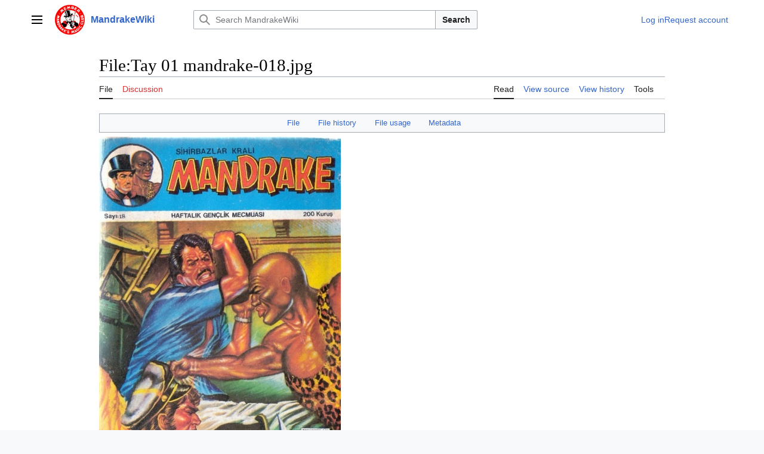

--- FILE ---
content_type: text/html; charset=UTF-8
request_url: https://www.mandrakewiki.org/index.php?title=File:Tay_01_mandrake-018.jpg
body_size: 7431
content:
<!DOCTYPE html>
<html class="client-nojs vector-feature-language-in-header-enabled vector-feature-language-in-main-page-header-disabled vector-feature-sticky-header-disabled vector-feature-page-tools-pinned-disabled vector-feature-toc-pinned-clientpref-1 vector-feature-main-menu-pinned-disabled vector-feature-limited-width-clientpref-1 vector-feature-limited-width-content-enabled vector-feature-custom-font-size-clientpref-0 vector-feature-client-preferences-disabled vector-feature-client-prefs-pinned-disabled vector-feature-night-mode-disabled skin-theme-clientpref-day vector-toc-not-available" lang="en" dir="ltr">
<head>
<meta charset="UTF-8">
<title>File:Tay 01 mandrake-018.jpg - MandrakeWiki</title>
<script>(function(){var className="client-js vector-feature-language-in-header-enabled vector-feature-language-in-main-page-header-disabled vector-feature-sticky-header-disabled vector-feature-page-tools-pinned-disabled vector-feature-toc-pinned-clientpref-1 vector-feature-main-menu-pinned-disabled vector-feature-limited-width-clientpref-1 vector-feature-limited-width-content-enabled vector-feature-custom-font-size-clientpref-0 vector-feature-client-preferences-disabled vector-feature-client-prefs-pinned-disabled vector-feature-night-mode-disabled skin-theme-clientpref-day vector-toc-not-available";var cookie=document.cookie.match(/(?:^|; )mandrakewiki_ormwclientpreferences=([^;]+)/);if(cookie){cookie[1].split('%2C').forEach(function(pref){className=className.replace(new RegExp('(^| )'+pref.replace(/-clientpref-\w+$|[^\w-]+/g,'')+'-clientpref-\\w+( |$)'),'$1'+pref+'$2');});}document.documentElement.className=className;}());RLCONF={"wgBreakFrames":false,"wgSeparatorTransformTable":["",""],
"wgDigitTransformTable":["",""],"wgDefaultDateFormat":"dmy","wgMonthNames":["","January","February","March","April","May","June","July","August","September","October","November","December"],"wgRequestId":"0650481576bf35a5d6ec271b","wgCanonicalNamespace":"File","wgCanonicalSpecialPageName":false,"wgNamespaceNumber":6,"wgPageName":"File:Tay_01_mandrake-018.jpg","wgTitle":"Tay 01 mandrake-018.jpg","wgCurRevisionId":37947,"wgRevisionId":37947,"wgArticleId":3339,"wgIsArticle":true,"wgIsRedirect":false,"wgAction":"view","wgUserName":null,"wgUserGroups":["*"],"wgCategories":["Mandrake (Tay) covers","Aslan Şükür Mandrake covers"],"wgPageViewLanguage":"en","wgPageContentLanguage":"en","wgPageContentModel":"wikitext","wgRelevantPageName":"File:Tay_01_mandrake-018.jpg","wgRelevantArticleId":3339,"wgIsProbablyEditable":false,"wgRelevantPageIsProbablyEditable":false,"wgRestrictionEdit":[],"wgRestrictionMove":[],"wgRestrictionUpload":[]};RLSTATE={"skins.vector.user.styles":"ready","site.styles":
"ready","user.styles":"ready","skins.vector.user":"ready","user":"ready","user.options":"loading","mediawiki.interface.helpers.styles":"ready","mediawiki.action.view.filepage":"ready","skins.vector.search.codex.styles":"ready","skins.vector.styles":"ready","skins.vector.icons":"ready","filepage":"ready"};RLPAGEMODULES=["mediawiki.action.view.metadata","site","mediawiki.page.ready","skins.vector.js"];</script>
<script>(RLQ=window.RLQ||[]).push(function(){mw.loader.impl(function(){return["user.options@12s5i",function($,jQuery,require,module){mw.user.tokens.set({"patrolToken":"+\\","watchToken":"+\\","csrfToken":"+\\"});
}];});});</script>
<link rel="stylesheet" href="/load.php?lang=en&amp;modules=filepage%7Cmediawiki.action.view.filepage%7Cmediawiki.interface.helpers.styles%7Cskins.vector.icons%2Cstyles%7Cskins.vector.search.codex.styles&amp;only=styles&amp;skin=vector-2022">
<script async="" src="/load.php?lang=en&amp;modules=startup&amp;only=scripts&amp;raw=1&amp;skin=vector-2022"></script>
<meta name="ResourceLoaderDynamicStyles" content="">
<link rel="stylesheet" href="/load.php?lang=en&amp;modules=site.styles&amp;only=styles&amp;skin=vector-2022">
<meta name="generator" content="MediaWiki 1.42.3">
<meta name="robots" content="max-image-preview:standard">
<meta name="format-detection" content="telephone=no">
<meta name="viewport" content="width=1000">
<link rel="icon" href="/favicon.ico">
<link rel="search" type="application/opensearchdescription+xml" href="/opensearch_desc.php" title="MandrakeWiki (en)">
<link rel="EditURI" type="application/rsd+xml" href="https://www.mandrakewiki.org/api.php?action=rsd">
<link rel="alternate" type="application/atom+xml" title="MandrakeWiki Atom feed" href="/index.php?title=Special:RecentChanges&amp;feed=atom">
</head>
<body class="skin-vector skin-vector-search-vue mediawiki ltr sitedir-ltr mw-hide-empty-elt ns-6 ns-subject page-File_Tay_01_mandrake-018_jpg rootpage-File_Tay_01_mandrake-018_jpg skin-vector-2022 action-view"><a class="mw-jump-link" href="#bodyContent">Jump to content</a>
<div class="vector-header-container">
	<header class="vector-header mw-header">
		<div class="vector-header-start">
			<nav class="vector-main-menu-landmark" aria-label="Site" role="navigation">
				
<div id="vector-main-menu-dropdown" class="vector-dropdown vector-main-menu-dropdown vector-button-flush-left vector-button-flush-right"  >
	<input type="checkbox" id="vector-main-menu-dropdown-checkbox" role="button" aria-haspopup="true" data-event-name="ui.dropdown-vector-main-menu-dropdown" class="vector-dropdown-checkbox "  aria-label="Main menu"  >
	<label id="vector-main-menu-dropdown-label" for="vector-main-menu-dropdown-checkbox" class="vector-dropdown-label cdx-button cdx-button--fake-button cdx-button--fake-button--enabled cdx-button--weight-quiet cdx-button--icon-only " aria-hidden="true"  ><span class="vector-icon mw-ui-icon-menu mw-ui-icon-wikimedia-menu"></span>

<span class="vector-dropdown-label-text">Main menu</span>
	</label>
	<div class="vector-dropdown-content">


				<div id="vector-main-menu-unpinned-container" class="vector-unpinned-container">
		
<div id="vector-main-menu" class="vector-main-menu vector-pinnable-element">
	<div
	class="vector-pinnable-header vector-main-menu-pinnable-header vector-pinnable-header-unpinned"
	data-feature-name="main-menu-pinned"
	data-pinnable-element-id="vector-main-menu"
	data-pinned-container-id="vector-main-menu-pinned-container"
	data-unpinned-container-id="vector-main-menu-unpinned-container"
>
	<div class="vector-pinnable-header-label">Main menu</div>
	<button class="vector-pinnable-header-toggle-button vector-pinnable-header-pin-button" data-event-name="pinnable-header.vector-main-menu.pin">move to sidebar</button>
	<button class="vector-pinnable-header-toggle-button vector-pinnable-header-unpin-button" data-event-name="pinnable-header.vector-main-menu.unpin">hide</button>
</div>

	
<div id="p-navigation" class="vector-menu mw-portlet mw-portlet-navigation"  >
	<div class="vector-menu-heading">
		Navigation
	</div>
	<div class="vector-menu-content">
		
		<ul class="vector-menu-content-list">
			
			<li id="n-mainpage-description" class="mw-list-item"><a href="/index.php?title=Main_Page" title="Visit the main page [z]" accesskey="z"><span>Main page</span></a></li><li id="n-recentchanges" class="mw-list-item"><a href="/index.php?title=Special:RecentChanges" title="A list of recent changes in the wiki [r]" accesskey="r"><span>Recent changes</span></a></li><li id="n-randompage" class="mw-list-item"><a href="/index.php?title=Special:Random" title="Load a random page [x]" accesskey="x"><span>Random page</span></a></li><li id="n-help-mediawiki" class="mw-list-item"><a href="https://www.mediawiki.org/wiki/Special:MyLanguage/Help:Contents"><span>Help about MediaWiki</span></a></li>
		</ul>
		
	</div>
</div>

	
	
</div>

				</div>

	</div>
</div>

		</nav>
			
<a href="/index.php?title=Main_Page" class="mw-logo">
	<img class="mw-logo-icon" src="/resources/assets/MWlogo-icon.png" alt="" aria-hidden="true" height="50" width="50">
	<span class="mw-logo-container">
		<strong class="mw-logo-wordmark">MandrakeWiki</strong>
	</span>
</a>

		</div>
		<div class="vector-header-end">
			
<div id="p-search" role="search" class="vector-search-box-vue  vector-search-box-collapses vector-search-box-show-thumbnail vector-search-box-auto-expand-width vector-search-box">
	<a href="/index.php?title=Special:Search" class="cdx-button cdx-button--fake-button cdx-button--fake-button--enabled cdx-button--weight-quiet cdx-button--icon-only search-toggle" id="" title="Search MandrakeWiki [f]" accesskey="f"><span class="vector-icon mw-ui-icon-search mw-ui-icon-wikimedia-search"></span>

<span>Search</span>
	</a>
	<div class="vector-typeahead-search-container">
		<div class="cdx-typeahead-search cdx-typeahead-search--show-thumbnail cdx-typeahead-search--auto-expand-width">
			<form action="/index.php" id="searchform" class="cdx-search-input cdx-search-input--has-end-button">
				<div id="simpleSearch" class="cdx-search-input__input-wrapper"  data-search-loc="header-moved">
					<div class="cdx-text-input cdx-text-input--has-start-icon">
						<input
							class="cdx-text-input__input"
							 type="search" name="search" placeholder="Search MandrakeWiki" aria-label="Search MandrakeWiki" autocapitalize="sentences" title="Search MandrakeWiki [f]" accesskey="f" id="searchInput"
							>
						<span class="cdx-text-input__icon cdx-text-input__start-icon"></span>
					</div>
					<input type="hidden" name="title" value="Special:Search">
				</div>
				<button class="cdx-button cdx-search-input__end-button">Search</button>
			</form>
		</div>
	</div>
</div>

			<nav class="vector-user-links vector-user-links-wide" aria-label="Personal tools" role="navigation" >
	<div class="vector-user-links-main">
	
<div id="p-vector-user-menu-preferences" class="vector-menu mw-portlet emptyPortlet"  >
	<div class="vector-menu-content">
		
		<ul class="vector-menu-content-list">
			
			
		</ul>
		
	</div>
</div>

	
<div id="p-vector-user-menu-userpage" class="vector-menu mw-portlet emptyPortlet"  >
	<div class="vector-menu-content">
		
		<ul class="vector-menu-content-list">
			
			
		</ul>
		
	</div>
</div>

	<nav class="vector-client-prefs-landmark" aria-label="Appearance">
		
		
	</nav>
	
<div id="p-vector-user-menu-notifications" class="vector-menu mw-portlet emptyPortlet"  >
	<div class="vector-menu-content">
		
		<ul class="vector-menu-content-list">
			
			
		</ul>
		
	</div>
</div>

	
<div id="p-vector-user-menu-overflow" class="vector-menu mw-portlet"  >
	<div class="vector-menu-content">
		
		<ul class="vector-menu-content-list">
			<li id="pt-login-2" class="user-links-collapsible-item mw-list-item user-links-collapsible-item"><a data-mw="interface" href="/index.php?title=Special:UserLogin&amp;returnto=File%3ATay+01+mandrake-018.jpg" title="You are encouraged to log in; however, it is not mandatory [o]" accesskey="o" class=""><span>Log in</span></a>
</li>
<li id="pt-createaccount-2" class="user-links-collapsible-item mw-list-item user-links-collapsible-item"><a data-mw="interface" href="/index.php?title=Special:RequestAccount" title="You are encouraged to create an account and log in; however, it is not mandatory" class=""><span>Request account</span></a>
</li>

			
		</ul>
		
	</div>
</div>

	</div>
	
<div id="vector-user-links-dropdown" class="vector-dropdown vector-user-menu vector-button-flush-right vector-user-menu-logged-out user-links-collapsible-item"  title="More options" >
	<input type="checkbox" id="vector-user-links-dropdown-checkbox" role="button" aria-haspopup="true" data-event-name="ui.dropdown-vector-user-links-dropdown" class="vector-dropdown-checkbox "  aria-label="Personal tools"  >
	<label id="vector-user-links-dropdown-label" for="vector-user-links-dropdown-checkbox" class="vector-dropdown-label cdx-button cdx-button--fake-button cdx-button--fake-button--enabled cdx-button--weight-quiet cdx-button--icon-only " aria-hidden="true"  ><span class="vector-icon mw-ui-icon-ellipsis mw-ui-icon-wikimedia-ellipsis"></span>

<span class="vector-dropdown-label-text">Personal tools</span>
	</label>
	<div class="vector-dropdown-content">


		
<div id="p-personal" class="vector-menu mw-portlet mw-portlet-personal user-links-collapsible-item"  title="User menu" >
	<div class="vector-menu-content">
		
		<ul class="vector-menu-content-list">
			
			<li id="pt-login" class="user-links-collapsible-item mw-list-item"><a href="/index.php?title=Special:UserLogin&amp;returnto=File%3ATay+01+mandrake-018.jpg" title="You are encouraged to log in; however, it is not mandatory [o]" accesskey="o"><span class="vector-icon mw-ui-icon-logIn mw-ui-icon-wikimedia-logIn"></span> <span>Log in</span></a></li><li id="pt-createaccount" class="user-links-collapsible-item mw-list-item"><a href="/index.php?title=Special:RequestAccount" title="You are encouraged to create an account and log in; however, it is not mandatory"><span>Request account</span></a></li>
		</ul>
		
	</div>
</div>

	
	</div>
</div>

</nav>

		</div>
	</header>
</div>
<div class="mw-page-container">
	<div class="mw-page-container-inner">
		<div class="vector-sitenotice-container">
			<div id="siteNotice"></div>
		</div>
		<div class="vector-column-start">
			<div class="vector-main-menu-container">
		<div id="mw-navigation">
			<nav id="mw-panel" class="vector-main-menu-landmark" aria-label="Site" role="navigation">
				<div id="vector-main-menu-pinned-container" class="vector-pinned-container">
				
				</div>
		</nav>
		</div>
	</div>
</div>
		<div class="mw-content-container">
			<main id="content" class="mw-body" role="main">
				<header class="mw-body-header vector-page-titlebar">
					<h1 id="firstHeading" class="firstHeading mw-first-heading"><span class="mw-page-title-namespace">File</span><span class="mw-page-title-separator">:</span><span class="mw-page-title-main">Tay 01 mandrake-018.jpg</span></h1>
				</header>
				<div class="vector-page-toolbar">
					<div class="vector-page-toolbar-container">
						<div id="left-navigation">
							<nav aria-label="Namespaces">
								
<div id="p-associated-pages" class="vector-menu vector-menu-tabs mw-portlet mw-portlet-associated-pages"  >
	<div class="vector-menu-content">
		
		<ul class="vector-menu-content-list">
			
			<li id="ca-nstab-image" class="selected vector-tab-noicon mw-list-item"><a href="/index.php?title=File:Tay_01_mandrake-018.jpg" title="View the file page [c]" accesskey="c"><span>File</span></a></li><li id="ca-talk" class="new vector-tab-noicon mw-list-item"><a href="/index.php?title=File_talk:Tay_01_mandrake-018.jpg&amp;action=edit&amp;redlink=1" rel="discussion" title="Discussion about the content page (page does not exist) [t]" accesskey="t"><span>Discussion</span></a></li>
		</ul>
		
	</div>
</div>

								
<div id="p-variants" class="vector-dropdown emptyPortlet"  >
	<input type="checkbox" id="p-variants-checkbox" role="button" aria-haspopup="true" data-event-name="ui.dropdown-p-variants" class="vector-dropdown-checkbox " aria-label="Change language variant"   >
	<label id="p-variants-label" for="p-variants-checkbox" class="vector-dropdown-label cdx-button cdx-button--fake-button cdx-button--fake-button--enabled cdx-button--weight-quiet" aria-hidden="true"  ><span class="vector-dropdown-label-text">English</span>
	</label>
	<div class="vector-dropdown-content">


					
<div id="p-variants" class="vector-menu mw-portlet mw-portlet-variants emptyPortlet"  >
	<div class="vector-menu-content">
		
		<ul class="vector-menu-content-list">
			
			
		</ul>
		
	</div>
</div>

				
	</div>
</div>

							</nav>
						</div>
						<div id="right-navigation" class="vector-collapsible">
							<nav aria-label="Views">
								
<div id="p-views" class="vector-menu vector-menu-tabs mw-portlet mw-portlet-views"  >
	<div class="vector-menu-content">
		
		<ul class="vector-menu-content-list">
			
			<li id="ca-view" class="selected vector-tab-noicon mw-list-item"><a href="/index.php?title=File:Tay_01_mandrake-018.jpg"><span>Read</span></a></li><li id="ca-viewsource" class="vector-tab-noicon mw-list-item"><a href="/index.php?title=File:Tay_01_mandrake-018.jpg&amp;action=edit" title="This page is protected.&#10;You can view its source [e]" accesskey="e"><span>View source</span></a></li><li id="ca-history" class="vector-tab-noicon mw-list-item"><a href="/index.php?title=File:Tay_01_mandrake-018.jpg&amp;action=history" title="Past revisions of this page [h]" accesskey="h"><span>View history</span></a></li>
		</ul>
		
	</div>
</div>

							</nav>
				
							<nav class="vector-page-tools-landmark" aria-label="Page tools">
								
<div id="vector-page-tools-dropdown" class="vector-dropdown vector-page-tools-dropdown"  >
	<input type="checkbox" id="vector-page-tools-dropdown-checkbox" role="button" aria-haspopup="true" data-event-name="ui.dropdown-vector-page-tools-dropdown" class="vector-dropdown-checkbox "  aria-label="Tools"  >
	<label id="vector-page-tools-dropdown-label" for="vector-page-tools-dropdown-checkbox" class="vector-dropdown-label cdx-button cdx-button--fake-button cdx-button--fake-button--enabled cdx-button--weight-quiet" aria-hidden="true"  ><span class="vector-dropdown-label-text">Tools</span>
	</label>
	<div class="vector-dropdown-content">


									<div id="vector-page-tools-unpinned-container" class="vector-unpinned-container">
						
<div id="vector-page-tools" class="vector-page-tools vector-pinnable-element">
	<div
	class="vector-pinnable-header vector-page-tools-pinnable-header vector-pinnable-header-unpinned"
	data-feature-name="page-tools-pinned"
	data-pinnable-element-id="vector-page-tools"
	data-pinned-container-id="vector-page-tools-pinned-container"
	data-unpinned-container-id="vector-page-tools-unpinned-container"
>
	<div class="vector-pinnable-header-label">Tools</div>
	<button class="vector-pinnable-header-toggle-button vector-pinnable-header-pin-button" data-event-name="pinnable-header.vector-page-tools.pin">move to sidebar</button>
	<button class="vector-pinnable-header-toggle-button vector-pinnable-header-unpin-button" data-event-name="pinnable-header.vector-page-tools.unpin">hide</button>
</div>

	
<div id="p-cactions" class="vector-menu mw-portlet mw-portlet-cactions emptyPortlet vector-has-collapsible-items"  title="More options" >
	<div class="vector-menu-heading">
		Actions
	</div>
	<div class="vector-menu-content">
		
		<ul class="vector-menu-content-list">
			
			<li id="ca-more-view" class="selected vector-more-collapsible-item mw-list-item"><a href="/index.php?title=File:Tay_01_mandrake-018.jpg"><span>Read</span></a></li><li id="ca-more-viewsource" class="vector-more-collapsible-item mw-list-item"><a href="/index.php?title=File:Tay_01_mandrake-018.jpg&amp;action=edit"><span>View source</span></a></li><li id="ca-more-history" class="vector-more-collapsible-item mw-list-item"><a href="/index.php?title=File:Tay_01_mandrake-018.jpg&amp;action=history"><span>View history</span></a></li>
		</ul>
		
	</div>
</div>

<div id="p-tb" class="vector-menu mw-portlet mw-portlet-tb"  >
	<div class="vector-menu-heading">
		General
	</div>
	<div class="vector-menu-content">
		
		<ul class="vector-menu-content-list">
			
			<li id="t-whatlinkshere" class="mw-list-item"><a href="/index.php?title=Special:WhatLinksHere/File:Tay_01_mandrake-018.jpg" title="A list of all wiki pages that link here [j]" accesskey="j"><span>What links here</span></a></li><li id="t-recentchangeslinked" class="mw-list-item"><a href="/index.php?title=Special:RecentChangesLinked/File:Tay_01_mandrake-018.jpg" rel="nofollow" title="Recent changes in pages linked from this page [k]" accesskey="k"><span>Related changes</span></a></li><li id="t-specialpages" class="mw-list-item"><a href="/index.php?title=Special:SpecialPages" title="A list of all special pages [q]" accesskey="q"><span>Special pages</span></a></li><li id="t-print" class="mw-list-item"><a href="javascript:print();" rel="alternate" title="Printable version of this page [p]" accesskey="p"><span>Printable version</span></a></li><li id="t-permalink" class="mw-list-item"><a href="/index.php?title=File:Tay_01_mandrake-018.jpg&amp;oldid=37947" title="Permanent link to this revision of this page"><span>Permanent link</span></a></li><li id="t-info" class="mw-list-item"><a href="/index.php?title=File:Tay_01_mandrake-018.jpg&amp;action=info" title="More information about this page"><span>Page information</span></a></li>
		</ul>
		
	</div>
</div>

</div>

									</div>
				
	</div>
</div>

							</nav>
						</div>
					</div>
				</div>
				<div class="vector-column-end">
					<div class="vector-sticky-pinned-container">
						<nav class="vector-page-tools-landmark" aria-label="Page tools">
							<div id="vector-page-tools-pinned-container" class="vector-pinned-container">
				
							</div>
		</nav>
						<nav class="vector-client-prefs-landmark" aria-label="Appearance">
						</nav>
					</div>
				</div>
				<div id="bodyContent" class="vector-body" aria-labelledby="firstHeading" data-mw-ve-target-container>
					<div class="vector-body-before-content">
							<div class="mw-indicators">
		</div>

						<div id="siteSub" class="noprint">From MandrakeWiki</div>
					</div>
					<div id="contentSub"><div id="mw-content-subtitle"></div></div>
					
					
					<div id="mw-content-text" class="mw-body-content"><ul id="filetoc" role="navigation"><li><a href="#file">File</a></li>
<li><a href="#filehistory">File history</a></li>
<li><a href="#filelinks">File usage</a></li>
<li><a href="#metadata">Metadata</a></li></ul><div class="fullImageLink" id="file"><a href="/images/1/1d/Tay_01_mandrake-018.jpg"><img alt="File:Tay 01 mandrake-018.jpg" src="/images/thumb/1/1d/Tay_01_mandrake-018.jpg/405px-Tay_01_mandrake-018.jpg?20120221190952" decoding="async" width="405" height="599" srcset="/images/1/1d/Tay_01_mandrake-018.jpg?20120221190952 1.5x" /></a><div class="mw-filepage-resolutioninfo">Size of this preview: <a href="/images/thumb/1/1d/Tay_01_mandrake-018.jpg/405px-Tay_01_mandrake-018.jpg" class="mw-thumbnail-link">405 × 599 pixels</a>. <span class="mw-filepage-other-resolutions">Other resolution: <a href="/images/1/1d/Tay_01_mandrake-018.jpg" class="mw-thumbnail-link">550 × 814 pixels</a>.</span></div></div>
<div class="mw-content-ltr fullMedia" lang="en" dir="ltr"><p><a href="/images/1/1d/Tay_01_mandrake-018.jpg" class="internal" title="Tay 01 mandrake-018.jpg">Original file</a> &#8206;<span class="fileInfo">(550 × 814 pixels, file size: 445 KB, MIME type: <span class="mime-type">image/jpeg</span>)</span>
</p></div><div id="mw-imagepage-content"><div class="mw-content-ltr mw-parser-output" lang="en" dir="ltr"><div class="boilerplate" style="margin:0.5em auto;width:80%;clear:both;background-color:#E5E9EE;border:2px solid #ACC6E1; padding:4px;font-size:100%;min-height:64px;vertical-align:center" id="imageLicense">
<div style="text-align:left;margin-left:80px" id="imageLicenseText">
<p>This image is of a <b>comic cover</b>, and the <b>copyright</b> for it is most likely owned either by the <b>artist who created the cover</b> or the <b>publisher of the comic</b>. It is believed that the use of this image
</p>
<ul><li><b>to illustrate an article discussing the book in question</b></li>
<li><b>to illustrate an article discussing the artist who created the cover</b></li></ul>
<p>qualifies as <b>fair dealing</b> under the laws of the <a href="http://en.wikipedia.org/wiki/United_Kingdom" class="extiw" title="wikipedia:United Kingdom">United Kingdom</a>, <a href="http://en.wikipedia.org/wiki/Canada" class="extiw" title="wikipedia:Canada">Canada</a>, and <a href="http://en.wikipedia.org/wiki/Australia" class="extiw" title="wikipedia:Australia">Australia</a>, and as <b>fair use</b> under <a href="http://en.wikipedia.org/wiki/United_States" class="extiw" title="wikipedia:United States">United States</a> copyright law. <b>Other use of this image may be copyright infringement.</b> See <a href="http://en.wikipedia.org/wiki/Wikipedia:Non-free_content" class="extiw" title="wikipedia:Wikipedia:Non-free content">Wikipedia:Fair use</a> for more information.
</p><p><b>To the uploader</b>: please add the <b>source</b> of the work and copyright information.
</p></div></div>
<!-- 
NewPP limit report
Cached time: 20260118002727
Cache expiry: 86400
Reduced expiry: false
Complications: []
CPU time usage: 0.005 seconds
Real time usage: 0.006 seconds
Preprocessor visited node count: 5/1000000
Post‐expand include size: 1158/2097152 bytes
Template argument size: 0/2097152 bytes
Highest expansion depth: 2/100
Expensive parser function count: 0/100
Unstrip recursion depth: 0/20
Unstrip post‐expand size: 0/5000000 bytes
-->
<!--
Transclusion expansion time report (%,ms,calls,template)
100.00%    3.074      1 Template:Cover
100.00%    3.074      1 -total
-->

<!-- Saved in parser cache with key mandrakewiki_or:pcache:idhash:3339-0!canonical and timestamp 20260118002727 and revision id 37947. Rendering was triggered because: page-view
 -->
</div></div><h2 id="filehistory">File history</h2>
<div id="mw-imagepage-section-filehistory">
<p>Click on a date/time to view the file as it appeared at that time.
</p>
<table class="wikitable filehistory">
<tr><th></th><th>Date/Time</th><th>Thumbnail</th><th>Dimensions</th><th>User</th><th>Comment</th></tr>
<tr><td>current</td><td class="filehistory-selected" style="white-space: nowrap;"><a href="/images/1/1d/Tay_01_mandrake-018.jpg">19:09, 21 February 2012</a></td><td><a href="/images/1/1d/Tay_01_mandrake-018.jpg"><img alt="Thumbnail for version as of 19:09, 21 February 2012" src="/images/thumb/1/1d/Tay_01_mandrake-018.jpg/81px-Tay_01_mandrake-018.jpg?20120221190952" decoding="async" loading="lazy" width="81" height="120" /></a></td><td>550 × 814 <span style="white-space: nowrap;">(445 KB)</span></td><td><a href="/index.php?title=User:The_Clay_Camel" class="mw-userlink" title="User:The Clay Camel"><bdi>The Clay Camel</bdi></a><span style="white-space: nowrap;"> <span class="mw-usertoollinks">(<a href="/index.php?title=User_talk:The_Clay_Camel" class="mw-usertoollinks-talk" title="User talk:The Clay Camel">talk</a> | <a href="/index.php?title=Special:Contributions/The_Clay_Camel" class="mw-usertoollinks-contribs" title="Special:Contributions/The Clay Camel">contribs</a>)</span></span></td><td dir="ltr"></td></tr>
</table>

</div>
<div class="mw-imagepage-upload-links"><p id="mw-imagepage-upload-disallowed">You cannot overwrite this file.</p></div><h2 id="filelinks">File usage</h2>
<div id='mw-imagepage-section-linkstoimage'>
<p>The following 4 pages use this file:
</p><ul class="mw-imagepage-linkstoimage">
<li class="mw-imagepage-linkstoimage-ns0"><a href="/index.php?title=Aslan_%C5%9E%C3%BCk%C3%BCr_Mandrake_covers" title="Aslan Şükür Mandrake covers">Aslan Şükür Mandrake covers</a></li>
<li class="mw-imagepage-linkstoimage-ns0"><a href="/index.php?title=Mandrake_(Tay)" title="Mandrake (Tay)">Mandrake (Tay)</a></li>
<li class="mw-imagepage-linkstoimage-ns0"><a href="/index.php?title=Mandrake_18_(Tay)" title="Mandrake 18 (Tay)">Mandrake 18 (Tay)</a></li>
<li class="mw-imagepage-linkstoimage-ns0"><a href="/index.php?title=Mandrake_Alb%C3%BCm_6_(Tay)" title="Mandrake Albüm 6 (Tay)">Mandrake Albüm 6 (Tay)</a></li>
</ul>
</div>
<h2 id="metadata">Metadata</h2>
<div class="mw-content-ltr mw-imagepage-section-metadata" lang="en" dir="ltr"><p>This file contains additional information, probably added from the digital camera or scanner used to create or digitize it.
</p><p>
If the file has been modified from its original state, some details may not fully reflect the modified file.</p><table id="mw_metadata" class="mw_metadata collapsed">
<tbody><tr class="exif-_error mw-metadata-collapsible"><th>&#95;error</th><td>0</td></tr></tbody></table>
</div>
<div class="printfooter" data-nosnippet="">Retrieved from "<a dir="ltr" href="https://www.mandrakewiki.org/index.php?title=File:Tay_01_mandrake-018.jpg&amp;oldid=37947">https://www.mandrakewiki.org/index.php?title=File:Tay_01_mandrake-018.jpg&amp;oldid=37947</a>"</div></div>
					<div id="catlinks" class="catlinks" data-mw="interface"><div id="mw-normal-catlinks" class="mw-normal-catlinks"><a href="/index.php?title=Special:Categories" title="Special:Categories">Categories</a>: <ul><li><a href="/index.php?title=Category:Mandrake_(Tay)_covers" title="Category:Mandrake (Tay) covers">Mandrake (Tay) covers</a></li><li><a href="/index.php?title=Category:Aslan_%C5%9E%C3%BCk%C3%BCr_Mandrake_covers&amp;action=edit&amp;redlink=1" class="new" title="Category:Aslan Şükür Mandrake covers (page does not exist)">Aslan Şükür Mandrake covers</a></li></ul></div></div>
				</div>
			</main>
			
		</div>
		<div class="mw-footer-container">
			
<footer id="footer" class="mw-footer" role="contentinfo" >
	<ul id="footer-info">
	<li id="footer-info-lastmod"> This page was last edited on 5 September 2014, at 18:16.</li>
</ul>

	<ul id="footer-places">
	<li id="footer-places-privacy"><a href="/index.php?title=MandrakeWiki:Privacy_policy">Privacy policy</a></li>
	<li id="footer-places-about"><a href="/index.php?title=MandrakeWiki:About">About MandrakeWiki</a></li>
	<li id="footer-places-disclaimers"><a href="/index.php?title=MandrakeWiki:General_disclaimer">Disclaimers</a></li>
</ul>

	<ul id="footer-icons" class="noprint">
	<li id="footer-poweredbyico"><a href="https://www.mediawiki.org/"><img src="/resources/assets/poweredby_mediawiki_88x31.png" alt="Powered by MediaWiki" srcset="/resources/assets/poweredby_mediawiki_132x47.png 1.5x, /resources/assets/poweredby_mediawiki_176x62.png 2x" width="88" height="31" loading="lazy"></a></li>
</ul>

</footer>

		</div>
	</div> 
</div> 
<div class="vector-settings" id="p-dock-bottom">
	<ul>
		<li>
		<button class="cdx-button cdx-button--icon-only vector-limited-width-toggle" id=""><span class="vector-icon mw-ui-icon-fullScreen mw-ui-icon-wikimedia-fullScreen"></span>

<span>Toggle limited content width</span>
</button>
</li>
	</ul>
</div>
<script>(RLQ=window.RLQ||[]).push(function(){mw.config.set({"wgBackendResponseTime":188,"wgPageParseReport":{"limitreport":{"cputime":"0.001","walltime":"0.001","ppvisitednodes":{"value":3,"limit":1000000},"postexpandincludesize":{"value":0,"limit":2097152},"templateargumentsize":{"value":0,"limit":2097152},"expansiondepth":{"value":1,"limit":100},"expensivefunctioncount":{"value":0,"limit":100},"unstrip-depth":{"value":0,"limit":20},"unstrip-size":{"value":0,"limit":5000000},"timingprofile":["100.00%    0.000      1 -total"]},"cachereport":{"timestamp":"20260118002727","ttl":86400,"transientcontent":false}}});});</script>
</body>
</html>